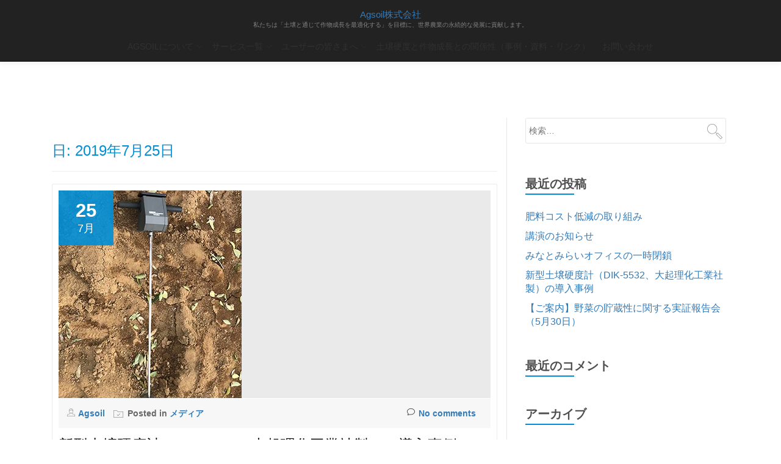

--- FILE ---
content_type: text/html; charset=UTF-8
request_url: http://agsoil.jp/2019/07/25/
body_size: 9341
content:
<!DOCTYPE html>
<html lang="ja" class="no-js">
<head>
<meta charset="UTF-8">
<meta name="viewport" content="width=device-width, initial-scale=1">
<link rel="profile" href="http://gmpg.org/xfn/11">
<link rel="pingback" href="http://agsoil.jp/wp/xmlrpc.php">
<title>2019年7月25日 &#8211; Agsoil株式会社</title>
<meta name='robots' content='max-image-preview:large' />
<link rel='dns-prefetch' href='//webfonts.sakura.ne.jp' />
<link rel='dns-prefetch' href='//fonts.googleapis.com' />
<link rel="alternate" type="application/rss+xml" title="Agsoil株式会社 &raquo; フィード" href="http://agsoil.jp/feed/" />
<link rel="alternate" type="application/rss+xml" title="Agsoil株式会社 &raquo; コメントフィード" href="http://agsoil.jp/comments/feed/" />
<script type="text/javascript">
/* <![CDATA[ */
window._wpemojiSettings = {"baseUrl":"https:\/\/s.w.org\/images\/core\/emoji\/15.0.3\/72x72\/","ext":".png","svgUrl":"https:\/\/s.w.org\/images\/core\/emoji\/15.0.3\/svg\/","svgExt":".svg","source":{"concatemoji":"\/\/agsoil.jp\/wp\/wp-includes\/js\/wp-emoji-release.min.js?ver=6.5.7"}};
/*! This file is auto-generated */
!function(i,n){var o,s,e;function c(e){try{var t={supportTests:e,timestamp:(new Date).valueOf()};sessionStorage.setItem(o,JSON.stringify(t))}catch(e){}}function p(e,t,n){e.clearRect(0,0,e.canvas.width,e.canvas.height),e.fillText(t,0,0);var t=new Uint32Array(e.getImageData(0,0,e.canvas.width,e.canvas.height).data),r=(e.clearRect(0,0,e.canvas.width,e.canvas.height),e.fillText(n,0,0),new Uint32Array(e.getImageData(0,0,e.canvas.width,e.canvas.height).data));return t.every(function(e,t){return e===r[t]})}function u(e,t,n){switch(t){case"flag":return n(e,"\ud83c\udff3\ufe0f\u200d\u26a7\ufe0f","\ud83c\udff3\ufe0f\u200b\u26a7\ufe0f")?!1:!n(e,"\ud83c\uddfa\ud83c\uddf3","\ud83c\uddfa\u200b\ud83c\uddf3")&&!n(e,"\ud83c\udff4\udb40\udc67\udb40\udc62\udb40\udc65\udb40\udc6e\udb40\udc67\udb40\udc7f","\ud83c\udff4\u200b\udb40\udc67\u200b\udb40\udc62\u200b\udb40\udc65\u200b\udb40\udc6e\u200b\udb40\udc67\u200b\udb40\udc7f");case"emoji":return!n(e,"\ud83d\udc26\u200d\u2b1b","\ud83d\udc26\u200b\u2b1b")}return!1}function f(e,t,n){var r="undefined"!=typeof WorkerGlobalScope&&self instanceof WorkerGlobalScope?new OffscreenCanvas(300,150):i.createElement("canvas"),a=r.getContext("2d",{willReadFrequently:!0}),o=(a.textBaseline="top",a.font="600 32px Arial",{});return e.forEach(function(e){o[e]=t(a,e,n)}),o}function t(e){var t=i.createElement("script");t.src=e,t.defer=!0,i.head.appendChild(t)}"undefined"!=typeof Promise&&(o="wpEmojiSettingsSupports",s=["flag","emoji"],n.supports={everything:!0,everythingExceptFlag:!0},e=new Promise(function(e){i.addEventListener("DOMContentLoaded",e,{once:!0})}),new Promise(function(t){var n=function(){try{var e=JSON.parse(sessionStorage.getItem(o));if("object"==typeof e&&"number"==typeof e.timestamp&&(new Date).valueOf()<e.timestamp+604800&&"object"==typeof e.supportTests)return e.supportTests}catch(e){}return null}();if(!n){if("undefined"!=typeof Worker&&"undefined"!=typeof OffscreenCanvas&&"undefined"!=typeof URL&&URL.createObjectURL&&"undefined"!=typeof Blob)try{var e="postMessage("+f.toString()+"("+[JSON.stringify(s),u.toString(),p.toString()].join(",")+"));",r=new Blob([e],{type:"text/javascript"}),a=new Worker(URL.createObjectURL(r),{name:"wpTestEmojiSupports"});return void(a.onmessage=function(e){c(n=e.data),a.terminate(),t(n)})}catch(e){}c(n=f(s,u,p))}t(n)}).then(function(e){for(var t in e)n.supports[t]=e[t],n.supports.everything=n.supports.everything&&n.supports[t],"flag"!==t&&(n.supports.everythingExceptFlag=n.supports.everythingExceptFlag&&n.supports[t]);n.supports.everythingExceptFlag=n.supports.everythingExceptFlag&&!n.supports.flag,n.DOMReady=!1,n.readyCallback=function(){n.DOMReady=!0}}).then(function(){return e}).then(function(){var e;n.supports.everything||(n.readyCallback(),(e=n.source||{}).concatemoji?t(e.concatemoji):e.wpemoji&&e.twemoji&&(t(e.twemoji),t(e.wpemoji)))}))}((window,document),window._wpemojiSettings);
/* ]]> */
</script>
<style id='wp-emoji-styles-inline-css' type='text/css'>

	img.wp-smiley, img.emoji {
		display: inline !important;
		border: none !important;
		box-shadow: none !important;
		height: 1em !important;
		width: 1em !important;
		margin: 0 0.07em !important;
		vertical-align: -0.1em !important;
		background: none !important;
		padding: 0 !important;
	}
</style>
<link rel='stylesheet' id='wp-block-library-css' href='//agsoil.jp/wp/wp-includes/css/dist/block-library/style.min.css?ver=6.5.7' type='text/css' media='all' />
<style id='classic-theme-styles-inline-css' type='text/css'>
/*! This file is auto-generated */
.wp-block-button__link{color:#fff;background-color:#32373c;border-radius:9999px;box-shadow:none;text-decoration:none;padding:calc(.667em + 2px) calc(1.333em + 2px);font-size:1.125em}.wp-block-file__button{background:#32373c;color:#fff;text-decoration:none}
</style>
<style id='global-styles-inline-css' type='text/css'>
body{--wp--preset--color--black: #000000;--wp--preset--color--cyan-bluish-gray: #abb8c3;--wp--preset--color--white: #ffffff;--wp--preset--color--pale-pink: #f78da7;--wp--preset--color--vivid-red: #cf2e2e;--wp--preset--color--luminous-vivid-orange: #ff6900;--wp--preset--color--luminous-vivid-amber: #fcb900;--wp--preset--color--light-green-cyan: #7bdcb5;--wp--preset--color--vivid-green-cyan: #00d084;--wp--preset--color--pale-cyan-blue: #8ed1fc;--wp--preset--color--vivid-cyan-blue: #0693e3;--wp--preset--color--vivid-purple: #9b51e0;--wp--preset--gradient--vivid-cyan-blue-to-vivid-purple: linear-gradient(135deg,rgba(6,147,227,1) 0%,rgb(155,81,224) 100%);--wp--preset--gradient--light-green-cyan-to-vivid-green-cyan: linear-gradient(135deg,rgb(122,220,180) 0%,rgb(0,208,130) 100%);--wp--preset--gradient--luminous-vivid-amber-to-luminous-vivid-orange: linear-gradient(135deg,rgba(252,185,0,1) 0%,rgba(255,105,0,1) 100%);--wp--preset--gradient--luminous-vivid-orange-to-vivid-red: linear-gradient(135deg,rgba(255,105,0,1) 0%,rgb(207,46,46) 100%);--wp--preset--gradient--very-light-gray-to-cyan-bluish-gray: linear-gradient(135deg,rgb(238,238,238) 0%,rgb(169,184,195) 100%);--wp--preset--gradient--cool-to-warm-spectrum: linear-gradient(135deg,rgb(74,234,220) 0%,rgb(151,120,209) 20%,rgb(207,42,186) 40%,rgb(238,44,130) 60%,rgb(251,105,98) 80%,rgb(254,248,76) 100%);--wp--preset--gradient--blush-light-purple: linear-gradient(135deg,rgb(255,206,236) 0%,rgb(152,150,240) 100%);--wp--preset--gradient--blush-bordeaux: linear-gradient(135deg,rgb(254,205,165) 0%,rgb(254,45,45) 50%,rgb(107,0,62) 100%);--wp--preset--gradient--luminous-dusk: linear-gradient(135deg,rgb(255,203,112) 0%,rgb(199,81,192) 50%,rgb(65,88,208) 100%);--wp--preset--gradient--pale-ocean: linear-gradient(135deg,rgb(255,245,203) 0%,rgb(182,227,212) 50%,rgb(51,167,181) 100%);--wp--preset--gradient--electric-grass: linear-gradient(135deg,rgb(202,248,128) 0%,rgb(113,206,126) 100%);--wp--preset--gradient--midnight: linear-gradient(135deg,rgb(2,3,129) 0%,rgb(40,116,252) 100%);--wp--preset--font-size--small: 13px;--wp--preset--font-size--medium: 20px;--wp--preset--font-size--large: 36px;--wp--preset--font-size--x-large: 42px;--wp--preset--spacing--20: 0.44rem;--wp--preset--spacing--30: 0.67rem;--wp--preset--spacing--40: 1rem;--wp--preset--spacing--50: 1.5rem;--wp--preset--spacing--60: 2.25rem;--wp--preset--spacing--70: 3.38rem;--wp--preset--spacing--80: 5.06rem;--wp--preset--shadow--natural: 6px 6px 9px rgba(0, 0, 0, 0.2);--wp--preset--shadow--deep: 12px 12px 50px rgba(0, 0, 0, 0.4);--wp--preset--shadow--sharp: 6px 6px 0px rgba(0, 0, 0, 0.2);--wp--preset--shadow--outlined: 6px 6px 0px -3px rgba(255, 255, 255, 1), 6px 6px rgba(0, 0, 0, 1);--wp--preset--shadow--crisp: 6px 6px 0px rgba(0, 0, 0, 1);}:where(.is-layout-flex){gap: 0.5em;}:where(.is-layout-grid){gap: 0.5em;}body .is-layout-flex{display: flex;}body .is-layout-flex{flex-wrap: wrap;align-items: center;}body .is-layout-flex > *{margin: 0;}body .is-layout-grid{display: grid;}body .is-layout-grid > *{margin: 0;}:where(.wp-block-columns.is-layout-flex){gap: 2em;}:where(.wp-block-columns.is-layout-grid){gap: 2em;}:where(.wp-block-post-template.is-layout-flex){gap: 1.25em;}:where(.wp-block-post-template.is-layout-grid){gap: 1.25em;}.has-black-color{color: var(--wp--preset--color--black) !important;}.has-cyan-bluish-gray-color{color: var(--wp--preset--color--cyan-bluish-gray) !important;}.has-white-color{color: var(--wp--preset--color--white) !important;}.has-pale-pink-color{color: var(--wp--preset--color--pale-pink) !important;}.has-vivid-red-color{color: var(--wp--preset--color--vivid-red) !important;}.has-luminous-vivid-orange-color{color: var(--wp--preset--color--luminous-vivid-orange) !important;}.has-luminous-vivid-amber-color{color: var(--wp--preset--color--luminous-vivid-amber) !important;}.has-light-green-cyan-color{color: var(--wp--preset--color--light-green-cyan) !important;}.has-vivid-green-cyan-color{color: var(--wp--preset--color--vivid-green-cyan) !important;}.has-pale-cyan-blue-color{color: var(--wp--preset--color--pale-cyan-blue) !important;}.has-vivid-cyan-blue-color{color: var(--wp--preset--color--vivid-cyan-blue) !important;}.has-vivid-purple-color{color: var(--wp--preset--color--vivid-purple) !important;}.has-black-background-color{background-color: var(--wp--preset--color--black) !important;}.has-cyan-bluish-gray-background-color{background-color: var(--wp--preset--color--cyan-bluish-gray) !important;}.has-white-background-color{background-color: var(--wp--preset--color--white) !important;}.has-pale-pink-background-color{background-color: var(--wp--preset--color--pale-pink) !important;}.has-vivid-red-background-color{background-color: var(--wp--preset--color--vivid-red) !important;}.has-luminous-vivid-orange-background-color{background-color: var(--wp--preset--color--luminous-vivid-orange) !important;}.has-luminous-vivid-amber-background-color{background-color: var(--wp--preset--color--luminous-vivid-amber) !important;}.has-light-green-cyan-background-color{background-color: var(--wp--preset--color--light-green-cyan) !important;}.has-vivid-green-cyan-background-color{background-color: var(--wp--preset--color--vivid-green-cyan) !important;}.has-pale-cyan-blue-background-color{background-color: var(--wp--preset--color--pale-cyan-blue) !important;}.has-vivid-cyan-blue-background-color{background-color: var(--wp--preset--color--vivid-cyan-blue) !important;}.has-vivid-purple-background-color{background-color: var(--wp--preset--color--vivid-purple) !important;}.has-black-border-color{border-color: var(--wp--preset--color--black) !important;}.has-cyan-bluish-gray-border-color{border-color: var(--wp--preset--color--cyan-bluish-gray) !important;}.has-white-border-color{border-color: var(--wp--preset--color--white) !important;}.has-pale-pink-border-color{border-color: var(--wp--preset--color--pale-pink) !important;}.has-vivid-red-border-color{border-color: var(--wp--preset--color--vivid-red) !important;}.has-luminous-vivid-orange-border-color{border-color: var(--wp--preset--color--luminous-vivid-orange) !important;}.has-luminous-vivid-amber-border-color{border-color: var(--wp--preset--color--luminous-vivid-amber) !important;}.has-light-green-cyan-border-color{border-color: var(--wp--preset--color--light-green-cyan) !important;}.has-vivid-green-cyan-border-color{border-color: var(--wp--preset--color--vivid-green-cyan) !important;}.has-pale-cyan-blue-border-color{border-color: var(--wp--preset--color--pale-cyan-blue) !important;}.has-vivid-cyan-blue-border-color{border-color: var(--wp--preset--color--vivid-cyan-blue) !important;}.has-vivid-purple-border-color{border-color: var(--wp--preset--color--vivid-purple) !important;}.has-vivid-cyan-blue-to-vivid-purple-gradient-background{background: var(--wp--preset--gradient--vivid-cyan-blue-to-vivid-purple) !important;}.has-light-green-cyan-to-vivid-green-cyan-gradient-background{background: var(--wp--preset--gradient--light-green-cyan-to-vivid-green-cyan) !important;}.has-luminous-vivid-amber-to-luminous-vivid-orange-gradient-background{background: var(--wp--preset--gradient--luminous-vivid-amber-to-luminous-vivid-orange) !important;}.has-luminous-vivid-orange-to-vivid-red-gradient-background{background: var(--wp--preset--gradient--luminous-vivid-orange-to-vivid-red) !important;}.has-very-light-gray-to-cyan-bluish-gray-gradient-background{background: var(--wp--preset--gradient--very-light-gray-to-cyan-bluish-gray) !important;}.has-cool-to-warm-spectrum-gradient-background{background: var(--wp--preset--gradient--cool-to-warm-spectrum) !important;}.has-blush-light-purple-gradient-background{background: var(--wp--preset--gradient--blush-light-purple) !important;}.has-blush-bordeaux-gradient-background{background: var(--wp--preset--gradient--blush-bordeaux) !important;}.has-luminous-dusk-gradient-background{background: var(--wp--preset--gradient--luminous-dusk) !important;}.has-pale-ocean-gradient-background{background: var(--wp--preset--gradient--pale-ocean) !important;}.has-electric-grass-gradient-background{background: var(--wp--preset--gradient--electric-grass) !important;}.has-midnight-gradient-background{background: var(--wp--preset--gradient--midnight) !important;}.has-small-font-size{font-size: var(--wp--preset--font-size--small) !important;}.has-medium-font-size{font-size: var(--wp--preset--font-size--medium) !important;}.has-large-font-size{font-size: var(--wp--preset--font-size--large) !important;}.has-x-large-font-size{font-size: var(--wp--preset--font-size--x-large) !important;}
.wp-block-navigation a:where(:not(.wp-element-button)){color: inherit;}
:where(.wp-block-post-template.is-layout-flex){gap: 1.25em;}:where(.wp-block-post-template.is-layout-grid){gap: 1.25em;}
:where(.wp-block-columns.is-layout-flex){gap: 2em;}:where(.wp-block-columns.is-layout-grid){gap: 2em;}
.wp-block-pullquote{font-size: 1.5em;line-height: 1.6;}
</style>
<link rel='stylesheet' id='contact-form-7-css' href='//agsoil.jp/wp/wp-content/plugins/contact-form-7/includes/css/styles.css?ver=5.9.8' type='text/css' media='all' />
<link rel='stylesheet' id='parent-style-css' href='//agsoil.jp/wp/wp-content/themes/Parallax-One/style.css?ver=6.5.7' type='text/css' media='all' />
<link rel='stylesheet' id='child-style-css' href='//agsoil.jp/wp/wp-content/themes/Parallax-One-child/style.css?ver=6.5.7' type='text/css' media='all' />
<link rel='stylesheet' id='parallax-one-fonts-css' href='//fonts.googleapis.com/css?family=Cabin%3A400%2C600%7COpen+Sans%3A400%2C300%2C600&#038;subset=latin%2Clatin-ext' type='text/css' media='all' />
<link rel='stylesheet' id='parallax-one-bootstrap-style-css' href='//agsoil.jp/wp/wp-content/themes/Parallax-One/css/bootstrap.min.css?ver=3.3.1' type='text/css' media='all' />
<link rel='stylesheet' id='parallax-one-font-awesome-css' href='//agsoil.jp/wp/wp-content/themes/Parallax-One/css/font-awesome.min.css?ver=6.5.7' type='text/css' media='all' />
<link rel='stylesheet' id='parallax-one-style-css' href='//agsoil.jp/wp/wp-content/themes/Parallax-One-child/style.css?ver=1.0.0' type='text/css' media='all' />
<script type="text/javascript" src="//agsoil.jp/wp/wp-includes/js/jquery/jquery.min.js?ver=3.7.1" id="jquery-core-js"></script>
<script type="text/javascript" src="//agsoil.jp/wp/wp-includes/js/jquery/jquery-migrate.min.js?ver=3.4.1" id="jquery-migrate-js"></script>
<script type="text/javascript" src="//webfonts.sakura.ne.jp/js/sakurav3.js?fadein=0&amp;ver=3.1.4" id="typesquare_std-js"></script>
<link rel="https://api.w.org/" href="http://agsoil.jp/wp-json/" /><link rel="EditURI" type="application/rsd+xml" title="RSD" href="http://agsoil.jp/wp/xmlrpc.php?rsd" />
<meta name="generator" content="WordPress 6.5.7" />
<!--[if lt IE 9]>
<script src="//agsoil.jp/wp/wp-content/themes/Parallax-One/js/html5shiv.min.js"></script>
<![endif]-->
<style type="text/css">.recentcomments a{display:inline !important;padding:0 !important;margin:0 !important;}</style></head>

<body itemscope itemtype="http://schema.org/WebPage" class="archive date" dir="ltr"><div id="mobilebgfix">
	<div class="mobile-bg-fix-img-wrap">
	<div class="mobile-bg-fix-img"></div>
	</div>
	<div class="mobile-bg-fix-whole-site">

	<a class="skip-link screen-reader-text" href="#content">Skip to content</a>
		<header itemscope itemtype="http://schema.org/WPHeader" id="masthead" role="banner" data-stellar-background-ratio="0.5" class="header header-style-one site-header">
			<!-- COLOR OVER IMAGE -->
		<div class="overlay-layer-nav sticky-navigation-open">
			<!-- STICKY NAVIGATION -->
			<div class="navbar navbar-inverse bs-docs-nav navbar-fixed-top sticky-navigation appear-on-scroll">
				<!-- CONTAINER -->
				<div class="container">

					<div class="navbar-header">

						<!-- LOGO -->

						<button title='Toggle Menu' aria-controls='menu-main-menu' aria-expanded='false' type="button" class="navbar-toggle menu-toggle" id="menu-toggle" data-toggle="collapse" data-target="#menu-primary">
							<span class="screen-reader-text">Toggle navigation</span>
							<span class="icon-bar"></span>
							<span class="icon-bar"></span>
							<span class="icon-bar"></span>
						</button>

						<div class="header-logo-wrap text-header"><h1 itemprop="headline" id="site-title" class="site-title"><a href="http://agsoil.jp/" title="Agsoil株式会社" rel="home">Agsoil株式会社</a></h1><p itemprop="description" id="site-description" class="site-description">私たちは「土壌と通じて作物成長を最適化する」を目標に、世界農業の永続的な発展に貢献します。</p></div>
					</div>

					<!-- MENU -->
					<div itemscope itemtype="http://schema.org/SiteNavigationElement" aria-label="Primary Menu" id="menu-primary" class="navbar-collapse collapse">
						<!-- LOGO ON STICKY NAV BAR -->
						<div id="site-header-menu" class="site-header-menu">
							<nav id="site-navigation" class="main-navigation" role="navigation">
							<div class="menu-menu%ef%bc%88main%ef%bc%89-container"><ul id="menu-menu%ef%bc%88main%ef%bc%89" class="primary-menu small-text"><li id="menu-item-304" class="menu-item menu-item-type-post_type menu-item-object-page menu-item-has-children menu-item-304"><a href="http://agsoil.jp/aboutus_20180606/">Agsoilについて</a>
<ul class="sub-menu">
	<li id="menu-item-305" class="menu-item menu-item-type-post_type menu-item-object-page menu-item-305"><a href="http://agsoil.jp/message_20180606/">代表者メッセージ</a></li>
	<li id="menu-item-306" class="menu-item menu-item-type-post_type menu-item-object-page menu-item-306"><a href="http://agsoil.jp/%e4%bc%9a%e7%a4%be%e6%a6%82%e8%a6%81/">会社概要</a></li>
	<li id="menu-item-307" class="menu-item menu-item-type-post_type menu-item-object-page menu-item-307"><a href="http://agsoil.jp/business_20180606/">事業内容について</a></li>
	<li id="menu-item-308" class="menu-item menu-item-type-post_type menu-item-object-page menu-item-308"><a href="http://agsoil.jp/team_20180606/">チームについて</a></li>
</ul>
</li>
<li id="menu-item-309" class="menu-item menu-item-type-post_type menu-item-object-page menu-item-has-children menu-item-309"><a href="http://agsoil.jp/%e3%82%b5%e3%83%bc%e3%83%93%e3%82%b9%e4%b8%80%e8%a6%a7_20180601/">サービス一覧</a>
<ul class="sub-menu">
	<li id="menu-item-310" class="menu-item menu-item-type-post_type menu-item-object-page menu-item-310"><a href="http://agsoil.jp/agsoilmethod_main_20180606/">均一性評価サービス（β版）</a></li>
</ul>
</li>
<li id="menu-item-313" class="menu-item menu-item-type-post_type menu-item-object-page menu-item-has-children menu-item-313"><a href="http://agsoil.jp/user_20180606/">ユーザーの皆さまへ</a>
<ul class="sub-menu">
	<li id="menu-item-314" class="menu-item menu-item-type-post_type menu-item-object-page menu-item-314"><a href="http://agsoil.jp/agricompany_20180606/">農業関係企業の皆さまへ</a></li>
	<li id="menu-item-315" class="menu-item menu-item-type-post_type menu-item-object-page menu-item-315"><a href="http://agsoil.jp/researchdevelopement_20180606/">研究者（機関）の皆さまへ</a></li>
	<li id="menu-item-316" class="menu-item menu-item-type-post_type menu-item-object-page menu-item-316"><a href="http://agsoil.jp/farmer_20180606/">生産者の皆さまへ</a></li>
</ul>
</li>
<li id="menu-item-317" class="menu-item menu-item-type-post_type menu-item-object-page menu-item-317"><a href="http://agsoil.jp/casestudies_20180610/">土壌硬度と作物成長との関係性（事例・資料・リンク）</a></li>
<li id="menu-item-318" class="menu-item menu-item-type-post_type menu-item-object-page menu-item-318"><a href="http://agsoil.jp/inquiry_20180606/">お問い合わせ</a></li>
</ul></div>							</nav>
						</div>
					</div>


				</div>
				<!-- /END CONTAINER -->
			</div>
			<!-- /END STICKY NAVIGATION -->

	</div>
	<!-- /END COLOR OVER IMAGE -->
	</header>
<!-- /END HOME / HEADER  -->

<div role="main" id="content" class="content-warp">
		<div class="container">

		<div id="primary" class="content-area col-md-8 post-list">
			<main  itemscope itemtype="http://schema.org/Blog"  id="main" class="site-main" role="main"><header class="page-header"><h2 class="page-title">日: <span>2019年7月25日</span></h2></header><article itemscope itemprop="blogPosts" itemtype="http://schema.org/BlogPosting" itemtype="http://schema.org/BlogPosting" class="border-bottom-hover blog-post-wrap post-538 post type-post status-publish format-standard has-post-thumbnail hentry category-16 category-5 tag-48 tag-51 tag-50 tag-49" title="Blog post: 新型土壌硬度計（DIK-5532、大起理化工業社製）の導入事例">
		<header class="entry-header">

			<div class="post-img-wrap">
				<a href="http://agsoil.jp/2019/07/25/%e6%96%b0%e5%9e%8b%e5%9c%9f%e5%a3%8c%e7%a1%ac%e5%ba%a6%e8%a8%88%ef%bc%88dik-5532%e3%80%81%e5%a4%a7%e8%b5%b7%e7%90%86%e5%8c%96%e5%b7%a5%e6%a5%ad%e7%a4%be%e8%a3%bd%ef%bc%89%e3%81%ae%e5%b0%8e%e5%85%a5/" title="新型土壌硬度計（DIK-5532、大起理化工業社製）の導入事例" >

															<picture itemscope itemprop="image">
					<source media="(max-width: 600px)" srcset="http://agsoil.jp/wp/wp-content/uploads/2019/07/example_photo12-3-300x233.jpg">
					<img src="http://agsoil.jp/wp/wp-content/uploads/2019/07/example_photo12-3-300x340.jpg" alt="新型土壌硬度計（DIK-5532、大起理化工業社製）の導入事例">
					</picture>
					
				</a>
				<div class="post-date entry-published updated">
					<span class="post-date-day">25</span>
					<span class="post-date-month">7月</span>
				</div>

				
			</div>

			<div class="entry-meta list-post-entry-meta">
				<span itemscope itemprop="author" itemtype="http://schema.org/Person" class="entry-author post-author">
					<span  itemprop="name" class="entry-author author vcard">
					<i class="icon-man-people-streamline-user"></i><a itemprop="url" class="url fn n" href="http://agsoil.jp/author/agsoil/" rel="author">Agsoil </a>
					</span>
				</span>
				<span class="posted-in entry-terms-categories" itemprop="articleSection">
					<i class="icon-basic-elaboration-folder-check"></i>Posted in
					<a href="http://agsoil.jp/category/%e3%83%a1%e3%83%87%e3%82%a3%e3%82%a2/" rel="category tag">メディア</a>				</span>
				<a href="http://agsoil.jp/2019/07/25/%e6%96%b0%e5%9e%8b%e5%9c%9f%e5%a3%8c%e7%a1%ac%e5%ba%a6%e8%a8%88%ef%bc%88dik-5532%e3%80%81%e5%a4%a7%e8%b5%b7%e7%90%86%e5%8c%96%e5%b7%a5%e6%a5%ad%e7%a4%be%e8%a3%bd%ef%bc%89%e3%81%ae%e5%b0%8e%e5%85%a5/#respond" class="post-comments">
					<i class="icon-comment-alt"></i>No comments				</a>
			</div><!-- .entry-meta -->

		<h2 class="entry-title" itemprop="headline"><a href="http://agsoil.jp/2019/07/25/%e6%96%b0%e5%9e%8b%e5%9c%9f%e5%a3%8c%e7%a1%ac%e5%ba%a6%e8%a8%88%ef%bc%88dik-5532%e3%80%81%e5%a4%a7%e8%b5%b7%e7%90%86%e5%8c%96%e5%b7%a5%e6%a5%ad%e7%a4%be%e8%a3%bd%ef%bc%89%e3%81%ae%e5%b0%8e%e5%85%a5/" rel="bookmark">新型土壌硬度計（DIK-5532、大起理化工業社製）の導入事例</a></h2>		<div class="colored-line-left"></div>
		<div class="clearfix"></div>

	</header><!-- .entry-header -->
	<div itemprop="description" class="entry-content entry-summary">
		<p>法人向けARROWSスマートフォンの導入事例として、取り上げられました。 http://www.fmworld.net/biz/arrows/example/example12.html &nbsp;</p>

			</div><!-- .entry-content -->
	</article><!-- #post-## -->

			</main><!-- #main -->
		</div><!-- #primary -->

		<div itemscope itemtype="http://schema.org/WPSideBar" role="complementary" aria-label="Main sidebar" id="sidebar-secondary" class="col-md-4 widget-area">
		<aside id="search-2" class="widget widget_search"><form role="search" method="get" class="search-form" action="http://agsoil.jp/">
				<label>
					<span class="screen-reader-text">検索:</span>
					<input type="search" class="search-field" placeholder="検索&hellip;" value="" name="s" />
				</label>
				<input type="submit" class="search-submit" value="検索" />
			</form></aside>
		<aside id="recent-posts-2" class="widget widget_recent_entries">
		<h2 class="widget-title">最近の投稿</h2><div class="colored-line-left"></div><div class="clearfix widget-title-margin"></div>
		<ul>
											<li>
					<a href="http://agsoil.jp/2022/09/17/%e8%82%a5%e6%96%99%e3%82%b3%e3%82%b9%e3%83%88%e4%bd%8e%e6%b8%9b%e3%81%ae%e5%8f%96%e3%82%8a%e7%b5%84%e3%81%bf/">肥料コスト低減の取り組み</a>
									</li>
											<li>
					<a href="http://agsoil.jp/2020/11/21/%e8%ac%9b%e6%bc%94%e3%81%ae%e3%81%8a%e7%9f%a5%e3%82%89%e3%81%9b/">講演のお知らせ</a>
									</li>
											<li>
					<a href="http://agsoil.jp/2020/05/01/%e3%81%bf%e3%81%aa%e3%81%a8%e3%81%bf%e3%82%89%e3%81%84%e3%82%aa%e3%83%95%e3%82%a3%e3%82%b9%e3%81%ae%e4%b8%80%e6%99%82%e9%96%89%e9%8e%96/">みなとみらいオフィスの一時閉鎖</a>
									</li>
											<li>
					<a href="http://agsoil.jp/2019/07/25/%e6%96%b0%e5%9e%8b%e5%9c%9f%e5%a3%8c%e7%a1%ac%e5%ba%a6%e8%a8%88%ef%bc%88dik-5532%e3%80%81%e5%a4%a7%e8%b5%b7%e7%90%86%e5%8c%96%e5%b7%a5%e6%a5%ad%e7%a4%be%e8%a3%bd%ef%bc%89%e3%81%ae%e5%b0%8e%e5%85%a5/">新型土壌硬度計（DIK-5532、大起理化工業社製）の導入事例</a>
									</li>
											<li>
					<a href="http://agsoil.jp/2019/05/09/%e3%80%90%e3%81%94%e6%a1%88%e5%86%85%e3%80%91%e9%87%8e%e8%8f%9c%e3%81%ae%e8%b2%af%e8%94%b5%e6%80%a7%e3%81%ab%e9%96%a2%e3%81%99%e3%82%8b%e5%ae%9f%e8%a8%bc%e5%a0%b1%e5%91%8a%e4%bc%9a%ef%bc%885%e6%9c%883/">【ご案内】野菜の貯蔵性に関する実証報告会（5月30日）</a>
									</li>
					</ul>

		</aside><aside id="recent-comments-2" class="widget widget_recent_comments"><h2 class="widget-title">最近のコメント</h2><div class="colored-line-left"></div><div class="clearfix widget-title-margin"></div><ul id="recentcomments"></ul></aside><aside id="archives-2" class="widget widget_archive"><h2 class="widget-title">アーカイブ</h2><div class="colored-line-left"></div><div class="clearfix widget-title-margin"></div>
			<ul>
					<li><a href='http://agsoil.jp/2022/09/'>2022年9月</a></li>
	<li><a href='http://agsoil.jp/2020/11/'>2020年11月</a></li>
	<li><a href='http://agsoil.jp/2020/05/'>2020年5月</a></li>
	<li><a href='http://agsoil.jp/2019/07/' aria-current="page">2019年7月</a></li>
	<li><a href='http://agsoil.jp/2019/05/'>2019年5月</a></li>
	<li><a href='http://agsoil.jp/2019/04/'>2019年4月</a></li>
	<li><a href='http://agsoil.jp/2019/03/'>2019年3月</a></li>
	<li><a href='http://agsoil.jp/2019/02/'>2019年2月</a></li>
	<li><a href='http://agsoil.jp/2018/11/'>2018年11月</a></li>
	<li><a href='http://agsoil.jp/2018/10/'>2018年10月</a></li>
	<li><a href='http://agsoil.jp/2018/09/'>2018年9月</a></li>
	<li><a href='http://agsoil.jp/2018/08/'>2018年8月</a></li>
	<li><a href='http://agsoil.jp/2018/07/'>2018年7月</a></li>
	<li><a href='http://agsoil.jp/2018/06/'>2018年6月</a></li>
	<li><a href='http://agsoil.jp/2017/09/'>2017年9月</a></li>
			</ul>

			</aside><aside id="categories-2" class="widget widget_categories"><h2 class="widget-title">カテゴリー</h2><div class="colored-line-left"></div><div class="clearfix widget-title-margin"></div>
			<ul>
					<li class="cat-item cat-item-11"><a href="http://agsoil.jp/category/%e3%82%a2%e3%82%b0%e3%83%aa%e3%83%86%e3%83%83%e3%82%af/">アグリテック</a>
</li>
	<li class="cat-item cat-item-15"><a href="http://agsoil.jp/category/%e3%82%bb%e3%83%9f%e3%83%8a%e3%83%bc/">セミナー</a>
</li>
	<li class="cat-item cat-item-21"><a href="http://agsoil.jp/category/%e3%82%bf%e3%83%9e%e3%83%8d%e3%82%ae/">タマネギ</a>
</li>
	<li class="cat-item cat-item-10"><a href="http://agsoil.jp/category/%e3%83%94%e3%83%83%e3%83%81%e3%82%b3%e3%83%b3%e3%83%86%e3%82%b9%e3%83%88/">ピッチコンテスト</a>
</li>
	<li class="cat-item cat-item-31"><a href="http://agsoil.jp/category/%e3%83%96%e3%83%ad%e3%82%b0/">ブログ</a>
</li>
	<li class="cat-item cat-item-16"><a href="http://agsoil.jp/category/%e3%83%a1%e3%83%87%e3%82%a3%e3%82%a2/">メディア</a>
</li>
	<li class="cat-item cat-item-19"><a href="http://agsoil.jp/category/%e3%83%a1%e3%83%ab%e3%83%9e%e3%82%ac/">メルマガ</a>
</li>
	<li class="cat-item cat-item-41"><a href="http://agsoil.jp/category/%e4%bc%9a%e7%a4%be/">会社</a>
</li>
	<li class="cat-item cat-item-27"><a href="http://agsoil.jp/category/%e5%9c%9f%e5%a3%8c%e5%8c%96%e5%ad%a6%e6%80%a7/">土壌化学性</a>
</li>
	<li class="cat-item cat-item-5"><a href="http://agsoil.jp/category/%e5%9c%9f%e5%a3%8c%e7%a1%ac%e5%ba%a6/">土壌硬度</a>
</li>
	<li class="cat-item cat-item-4"><a href="http://agsoil.jp/category/%e5%9d%87%e4%b8%80%e6%80%a7%e8%a9%95%e4%be%a1%e3%82%b5%e3%83%bc%e3%83%93%e3%82%b9/">均一性評価サービス</a>
</li>
	<li class="cat-item cat-item-3"><a href="http://agsoil.jp/category/%e5%a0%b1%e5%91%8a%e4%bc%9a/">報告会</a>
</li>
	<li class="cat-item cat-item-36"><a href="http://agsoil.jp/category/%e5%ae%9f%e8%a8%bc/">実証</a>
</li>
	<li class="cat-item cat-item-1"><a href="http://agsoil.jp/category/%e6%9c%aa%e5%88%86%e9%a1%9e/">未分類</a>
</li>
	<li class="cat-item cat-item-6"><a href="http://agsoil.jp/category/%e6%b0%b4%e7%94%b0%e7%95%91%e5%9c%b0%e5%8c%96/">水田畑地化</a>
</li>
	<li class="cat-item cat-item-60"><a href="http://agsoil.jp/category/%e8%82%a5%e6%96%99%e3%82%b3%e3%82%b9%e3%83%88%e4%bd%8e%e6%b8%9b/">肥料コスト低減</a>
</li>
	<li class="cat-item cat-item-24"><a href="http://agsoil.jp/category/%e8%ac%9b%e6%bc%94/">講演</a>
</li>
	<li class="cat-item cat-item-43"><a href="http://agsoil.jp/category/%e8%b2%af%e8%94%b5%e6%80%a7/">貯蔵性</a>
</li>
			</ul>

			</aside>	</div><!-- #sidebar-secondary -->

	</div>
	</div><!-- .content-wrap -->

    <footer class="footer grey-bg">

        <div class="container">
            <div class="footer-widget-wrap">
			
				
            </div><!-- .footer-widget-wrap -->

	        <div class="footer-bottom-wrap">
				<span class="parallax_one_copyright_content">Copyright © Agsoil, Inc. All Rights Reserved.</span><ul id="menu-menu%ef%bc%88footer%ef%bc%89" class="footer-links small-text"><li id="menu-item-94" class="menu-item menu-item-type-post_type menu-item-object-page menu-item-94"><a href="http://agsoil.jp/aboutus_20180606/">Agsoilについて</a></li>
<li id="menu-item-95" class="menu-item menu-item-type-post_type menu-item-object-page menu-item-95"><a href="http://agsoil.jp/%e3%82%b5%e3%83%bc%e3%83%93%e3%82%b9%e4%b8%80%e8%a6%a7_20180601/">サービス一覧</a></li>
<li id="menu-item-122" class="menu-item menu-item-type-post_type menu-item-object-page menu-item-122"><a href="http://agsoil.jp/user_20180606/">ユーザーの皆さまへ</a></li>
<li id="menu-item-89" class="menu-item menu-item-type-post_type menu-item-object-page menu-item-89"><a href="http://agsoil.jp/aboutsoilhardness_20180607/">土壌硬度（物理性）と作物との関係性</a></li>
<li id="menu-item-319" class="menu-item menu-item-type-post_type menu-item-object-page menu-item-privacy-policy menu-item-319"><a rel="privacy-policy" href="http://agsoil.jp/privacypolicy_20180617/">プライバシーポリシー</a></li>
<li id="menu-item-92" class="menu-item menu-item-type-post_type menu-item-object-page menu-item-92"><a href="http://agsoil.jp/inquiry_20180606/">お問い合わせ</a></li>
</ul><ul class="social-icons"><li><a href="https://www.facebook.com/pasisat/"><span class="icon-social-facebook transparent-text-dark"></span></a></li></ul>
	    </div><!-- container -->

    </footer>

	<script type="text/javascript" src="//agsoil.jp/wp/wp-includes/js/dist/vendor/wp-polyfill-inert.min.js?ver=3.1.2" id="wp-polyfill-inert-js"></script>
<script type="text/javascript" src="//agsoil.jp/wp/wp-includes/js/dist/vendor/regenerator-runtime.min.js?ver=0.14.0" id="regenerator-runtime-js"></script>
<script type="text/javascript" src="//agsoil.jp/wp/wp-includes/js/dist/vendor/wp-polyfill.min.js?ver=3.15.0" id="wp-polyfill-js"></script>
<script type="text/javascript" src="//agsoil.jp/wp/wp-includes/js/dist/hooks.min.js?ver=2810c76e705dd1a53b18" id="wp-hooks-js"></script>
<script type="text/javascript" src="//agsoil.jp/wp/wp-includes/js/dist/i18n.min.js?ver=5e580eb46a90c2b997e6" id="wp-i18n-js"></script>
<script type="text/javascript" id="wp-i18n-js-after">
/* <![CDATA[ */
wp.i18n.setLocaleData( { 'text direction\u0004ltr': [ 'ltr' ] } );
/* ]]> */
</script>
<script type="text/javascript" src="//agsoil.jp/wp/wp-content/plugins/contact-form-7/includes/swv/js/index.js?ver=5.9.8" id="swv-js"></script>
<script type="text/javascript" id="contact-form-7-js-extra">
/* <![CDATA[ */
var wpcf7 = {"api":{"root":"http:\/\/agsoil.jp\/wp-json\/","namespace":"contact-form-7\/v1"}};
/* ]]> */
</script>
<script type="text/javascript" id="contact-form-7-js-translations">
/* <![CDATA[ */
( function( domain, translations ) {
	var localeData = translations.locale_data[ domain ] || translations.locale_data.messages;
	localeData[""].domain = domain;
	wp.i18n.setLocaleData( localeData, domain );
} )( "contact-form-7", {"translation-revision-date":"2024-07-17 08:16:16+0000","generator":"GlotPress\/4.0.1","domain":"messages","locale_data":{"messages":{"":{"domain":"messages","plural-forms":"nplurals=1; plural=0;","lang":"ja_JP"},"This contact form is placed in the wrong place.":["\u3053\u306e\u30b3\u30f3\u30bf\u30af\u30c8\u30d5\u30a9\u30fc\u30e0\u306f\u9593\u9055\u3063\u305f\u4f4d\u7f6e\u306b\u7f6e\u304b\u308c\u3066\u3044\u307e\u3059\u3002"],"Error:":["\u30a8\u30e9\u30fc:"]}},"comment":{"reference":"includes\/js\/index.js"}} );
/* ]]> */
</script>
<script type="text/javascript" src="//agsoil.jp/wp/wp-content/plugins/contact-form-7/includes/js/index.js?ver=5.9.8" id="contact-form-7-js"></script>
<script type="text/javascript" src="//agsoil.jp/wp/wp-content/themes/Parallax-One/js/bootstrap.min.js?ver=3.3.5" id="parallax-one-bootstrap-js"></script>
<script type="text/javascript" id="parallax-one-custom-all-js-extra">
/* <![CDATA[ */
var screenReaderText = {"expand":"<span class=\"screen-reader-text\">expand child menu<\/span>","collapse":"<span class=\"screen-reader-text\">collapse child menu<\/span>"};
/* ]]> */
</script>
<script type="text/javascript" src="//agsoil.jp/wp/wp-content/themes/Parallax-One/js/custom.all.js?ver=2.0.2" id="parallax-one-custom-all-js"></script>
<script type="text/javascript" src="//agsoil.jp/wp/wp-content/themes/Parallax-One/js/skip-link-focus-fix.js?ver=1.0.0" id="parallax-one-skip-link-focus-fix-js"></script>
<style type="text/css">body, .entry-content p, .pirate_forms_thankyou_wrap p { color: #828282}.overlay-layer-wrap{ background:rgba(0, 0, 0, 0.7);}</style>
</body>
</html>


--- FILE ---
content_type: text/css
request_url: http://agsoil.jp/wp/wp-content/themes/Parallax-One-child/style.css?ver=6.5.7
body_size: 76
content:
    /*
     Theme Name:   Parallax-One child
     Template:     Parallax-One
    */

--- FILE ---
content_type: text/css
request_url: http://agsoil.jp/wp/wp-content/themes/Parallax-One-child/style.css?ver=1.0.0
body_size: 76
content:
    /*
     Theme Name:   Parallax-One child
     Template:     Parallax-One
    */